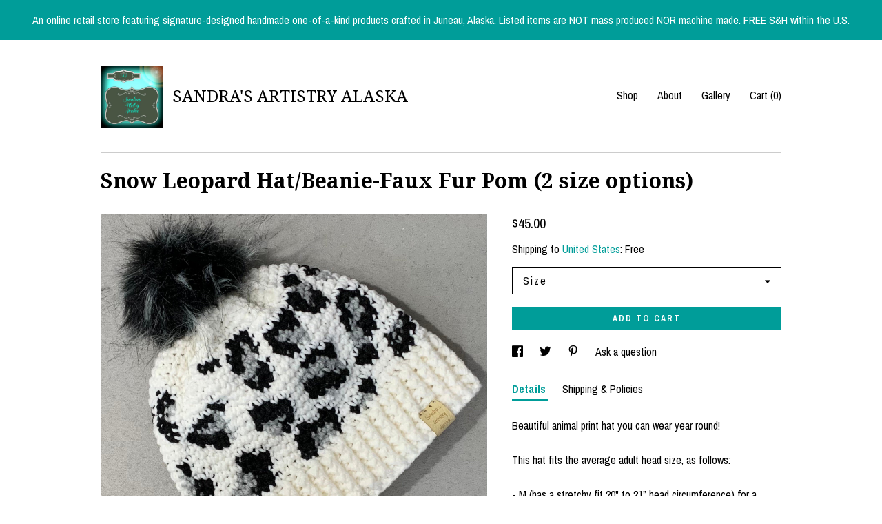

--- FILE ---
content_type: text/plain
request_url: https://www.google-analytics.com/j/collect?v=1&_v=j102&a=644312358&t=pageview&_s=1&dl=https%3A%2F%2Fwww.sandraartistryalaska.com%2Flisting%2F916837710%2Fsnow-leopard-hatbeanie-faux-fur-pom-2&ul=en-us%40posix&dt=Snow%20Leopard%20Hat%2FBeanie-Faux%20Fur%20Pom%20(2%20size%20options)&sr=1280x720&vp=1280x720&_u=YEBAAAABAAAAACAAo~&jid=63771312&gjid=1395822829&cid=1119453159.1763039209&tid=UA-76040903-1&_gid=2005133960.1763039209&_r=1&_slc=1&gtm=45He5bb1n71TG543Pv71538743za200zd71538743&gcd=13l3l3l3l1l1&dma=0&tag_exp=101509157~103116026~103200004~103233427~104527906~104528501~104684208~104684211~105391252~115583767~115938466~115938468~116194001~116217636~116217638&z=569183973
body_size: -453
content:
2,cG-ELCZMFLWNH